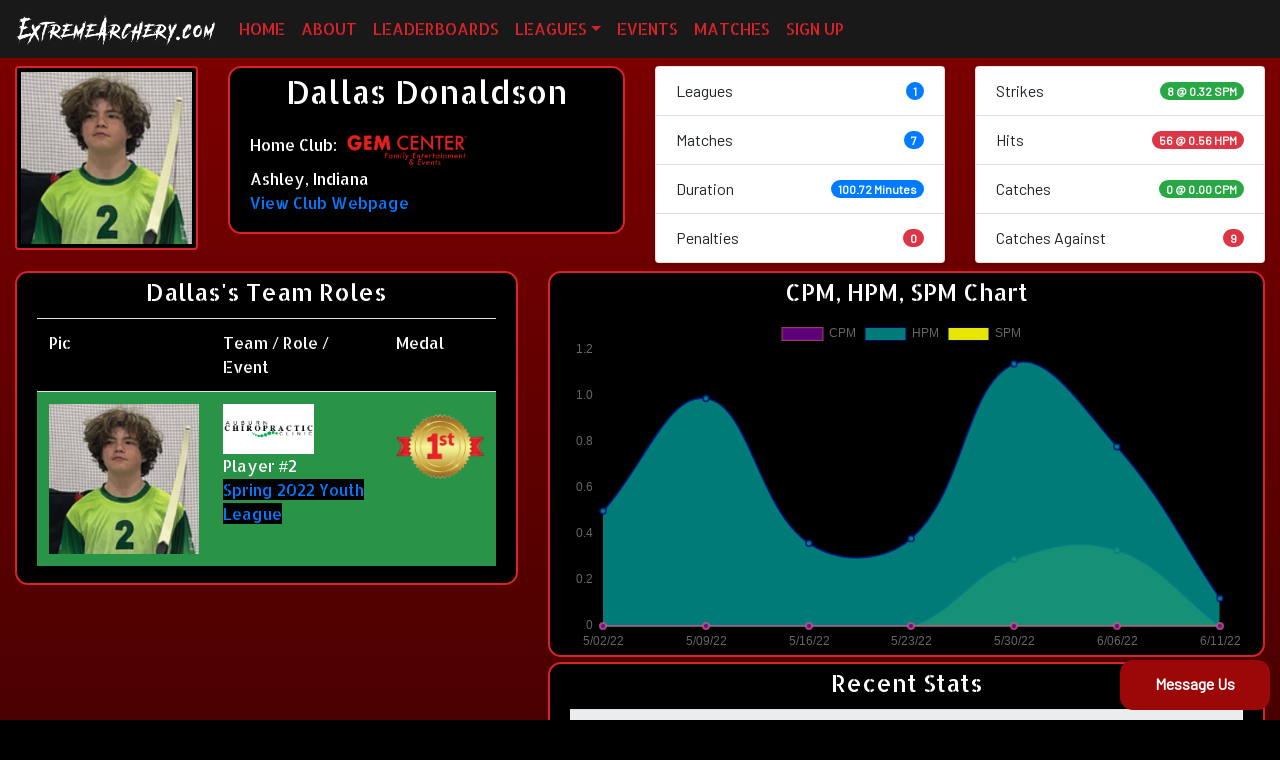

--- FILE ---
content_type: text/html; charset=UTF-8
request_url: https://extremearchery.com/profile/1530
body_size: 6259
content:
<!DOCTYPE html>
<html lang="en">

  <head>

    <meta charset="utf-8">
    <meta name="viewport" content="width=device-width, initial-scale=1, shrink-to-fit=no">
   
	    <meta name="keywords" content="extreme archery, archery tag, leagues, combat archery, safe archery, highland archery, global archery products, arrow tag, bow tag, foam tipped arrows ">
    <meta name="author" content="Global Archery Products, Inc.">
 <base href="/" >
    <title>Dallas Donaldson - Player Profile - EXTREME ARCHERY</title>
	
<link rel="icon" type="image/png" href="site-images/EA-fav-icon3.png" >
    <link href="resources/bootstrap.css?v=12" rel="stylesheet">	
<link rel="stylesheet" href="https://cdnjs.cloudflare.com/ajax/libs/ekko-lightbox/5.3.0/ekko-lightbox.css" crossorigin="anonymous">
    <link href="resources/site.css?v=12" rel="stylesheet">
<link rel="stylesheet" type="text/css" href="https://cdn.datatables.net/v/dt/dt-1.11.4/datatables.min.css"/>
 
<link rel="stylesheet" href="https://cdnjs.cloudflare.com/ajax/libs/croppie/2.6.5/croppie.min.css" integrity="sha512-zxBiDORGDEAYDdKLuYU9X/JaJo/DPzE42UubfBw9yg8Qvb2YRRIQ8v4KsGHOx2H1/+sdSXyXxLXv5r7tHc9ygg==" crossorigin="anonymous" referrerpolicy="no-referrer" />
<link href="/resources/fontawesome-5.13.0-web/css/all.css" rel="stylesheet">
<link rel="preconnect" href="https://fonts.googleapis.com"> 
<link rel="preconnect" href="https://fonts.gstatic.com" crossorigin> 
<link href="https://fonts.googleapis.com/css2?family=Allerta+Stencil&family=Barlow&display=swap" rel="stylesheet">


<link rel="stylesheet" href="https://cdn.jsdelivr.net/npm/bootstrap-select@1.13.14/dist/css/bootstrap-select.min.css">

	<script src="https://ajax.googleapis.com/ajax/libs/jquery/3.6.0/jquery.min.js"></script>
<script src="https://cdn.jsdelivr.net/npm/popper.js@1.16.0/dist/umd/popper.min.js" integrity="sha384-Q6E9RHvbIyZFJoft+2mJbHaEWldlvI9IOYy5n3zV9zzTtmI3UksdQRVvoxMfooAo" crossorigin="anonymous"></script>
<script src="/resources/bootstrap.js" ></script>
<script src="https://cdnjs.cloudflare.com/ajax/libs/ekko-lightbox/5.3.0/ekko-lightbox.min.js" crossorigin="anonymous"></script>

<script src="/resources/datatables.js?v=12" ></script>
<script src="https://cdnjs.cloudflare.com/ajax/libs/croppie/2.6.5/croppie.min.js" integrity="sha512-Gs+PsXsGkmr+15rqObPJbenQ2wB3qYvTHuJO6YJzPe/dTLvhy0fmae2BcnaozxDo5iaF8emzmCZWbQ1XXiX2Ig==" crossorigin="anonymous" referrerpolicy="no-referrer"></script>

<script src="/resources/mdb.min.js" ></script>

<!-- Latest compiled and minified JavaScript -->
<script src="https://cdn.jsdelivr.net/npm/bootstrap-select@1.13.14/dist/js/bootstrap-select.min.js"></script>
<script src="/resources/bootbox5.5.2.js"></script>

	<style>
		html {
		  position: relative;
		  min-height: 100%;
		}
	html,
body {

font-family: 'Barlow', sans-serif;

}
.normalfont {
	font-family: 'Barlow', sans-serif;
}
body {
	margin-bottom: 170px; /* Margin bottom by footer height */ 
}

.footerbuff {
 position: absolute;
  bottom: 160px;
  width: 100%;
  height: 10px; 	
  background-color:red;
}
.footer {
  position: absolute;
  bottom: 0;
  width: 100%;
  height: 160px; /* Set the fixed height of the footer here */
  line-height: 20px; /* Vertically center the text there */
  background-color: #000;
 
}
.eanavbar {
	background-color:rgb(26,25,25);
} 
 
#page-content {
  flex: 1 0 auto;
}


.nowrap {
	white-space: nowrap;	
}
 .special-card {
            background-color: rgba(245, 245, 245, 0.4) !important;
        }
 .nav-pills .nav-link.active, .nav-pills .show > .nav-link {
	 font-family: 'Allerta Stencil', sans-serif !important;
	 color:white;
	 background-color: #000;
 }       
        .nav-link, .navbar-toggler {
	        font-family: 'Allerta Stencil', sans-serif !important;
	        color:rgb(216,35,42) !important;
        }
	    .nav-link:hover, .nav-link:active, .activenav {
	        background-color: #000;
	        color:rgb(255,255,255) !important;
        }
        .navbar-brand {
	      font-family: 'Allerta Stencil', sans-serif !important;  
        }	
        
        .eanavbar .navbar-toggler-icon {
     background-image: url("data:image/svg+xml,%3csvg xmlns='http://www.w3.org/2000/svg' width='30' height='30' viewBox='0 0 30 30'%3e%3cpath stroke='rgba(216,35,42, 0.5)' stroke-linecap='round' stroke-miterlimit='10' stroke-width='2' d='M4 7h22M4 15h22M4 23h22'/%3e%3c/svg%3e");
}

.eaRed {
font-family: 'Allerta Stencil', sans-serif !important;
	        color:rgb(216,35,42) !important;	
}
.img-thumbnail {
	 background-color:black;
	border:2px solid rgb(216,35,42) !important;
}
.EAcard {
	background-color:black;
	font-family: 'Allerta Stencil', sans-serif !important;
	        color:white !important;
	border-color:rgb(216,35,42);
	border-width: 2px;
	border-radius: 13px;
	padding-bottom:1px;
	margin-bottom:5px;
}
.EAtitlefont {
	font-family: 'Allerta Stencil', sans-serif !important;
}
.whitelabel {
	background-color:white;padding:5px 2px;
	
}

.whitelink a{
	color:white;
}

.EAcard .card-img-top {
	
}
.EAcard .card-img-bottom {

}
.EAcard .card-body {
	padding-top:5px;
	padding-bottom:0px;
}
.EAcardnomarge .card-body {
	margin:0px !important;
	padding:0px !important;
}
.EAcardnomarge {
	overflow:hidden;
}
.lbcard {
	color:black;
	margin:0.5px 1px;
		border-top-left-radius: 12px;
	border-top-right-radius: 12px;
		border-bottom-left-radius: 12px;
	border-bottom-right-radius: 12px;
	min-height:47px;
}

 /* Hide scrollbar for Chrome, Safari and Opera */
.leaderboards::-webkit-scrollbar {
  display: none;
}

/* Hide scrollbar for IE, Edge and Firefox */
.leaderboards {
	height:310px;overflow-x:hidden;
	overflow-y:scroll;
  -ms-overflow-style: none;  /* IE and Edge */
  scrollbar-width: none;  /* Firefox */
 
} 
.leaderboards li {
	margin:0.5px 1px;
	border-top-left-radius: 12px;
	border-top-right-radius: 12px;
		border-bottom-left-radius: 12px;
	border-bottom-right-radius: 12px;
	min-height:46px !important;
}
.lbstat, .lbplayer, .lbrank, .lbnowrap {
	white-space: nowrap;
}
.lbstat {
	font-weight:bold;
}
.lbstatpic {
		max-height:46px;
	border-bottom-left-radius: 12px;
	border-bottom-right-radius: 12px;
	border-top-left-radius: 12px;
	border-top-right-radius: 12px;
}
.lbstatlogo {
	max-width:100%;
	max-height:48px;
}
.dropdown-toggle {
   white-space: nowrap;
}
	</style>
	
	<!-- Google tag (gtag.js) -->
	<script async src="https://www.googletagmanager.com/gtag/js?id=G-BJ60LYE6JK"></script>
	<script>
	  window.dataLayer = window.dataLayer || [];
	  function gtag(){dataLayer.push(arguments);}
	  gtag('js', new Date());
	
	  gtag('config', 'G-BJ60LYE6JK');
	</script>
  </head>

  <body id="page-top"  class="d-flex flex-column">
	 
  <nav class="navbar navbar-expand-lg eanavbar">
  <a class="navbar-brand" style='color:white;' href=""><img style='height:30px;' src='site-images/extreme-archery-logo.png'/></a>
  <button class="navbar-toggler" type="button" data-toggle="collapse" data-target="#navbarSupportedContent" aria-controls="navbarSupportedContent" aria-expanded="false" aria-label="Toggle navigation">
    <span class="navbar-toggler-icon"></span>
  </button>

  <div class="collapse navbar-collapse" id="navbarSupportedContent">
    <ul class="navbar-nav mr-auto">
		<li class="nav-item ">
			<a class="nav-link " href="">HOME</a>
		  </li>
		  <li class="nav-item ">
			<a class="nav-link " href="about">ABOUT</a>
		  </li>
      <li class="nav-item ">
        <a class="nav-link " href="leaderboards">LEADERBOARDS</a>
      </li>
	
	  <li class="nav-item dropdown">
		  <a class="nav-link dropdown-toggle " href="#" id="navbarDropdownMenuLink" role="button" data-toggle="dropdown" aria-haspopup="true" aria-expanded="false">LEAGUES</a>
		  <div class="dropdown-menu" aria-labelledby="navbarDropdownMenuLink">
	<a class="dropdown-item nav-link" href="about-leagues">About Leagues</a>
	<a class="dropdown-item nav-link" href="about-extreme-archery">About Extreme Archery</a>
	
	<a class="dropdown-item nav-link" href="start-an-extreme-archery-league">Start a League</a>
	<a class="dropdown-item nav-link" target="_blank" href="https://archerytag.com/products">Official Equipment</a>
		  </div>
		</li>
	
	 
	        <li class="nav-item">
        <a class="nav-link " href="events">EVENTS</a>
      </li>
	
      <li class="nav-item">
        <a class="nav-link " href="matches">MATCHES</a>
      </li>
  <li class="nav-item">
		  <a class="nav-link " href="signup">SIGN UP</a>
		</li>
    
    
    </ul>

  </div>
</nav>
<style>
body {
	  background-color: black; /* For browsers that do not support gradients */
  background-image: linear-gradient(to bottom, maroon,black); 
  background-repeat:no-repeat;
}
</style>
<div class="container-fluid">
	
<div class="row mt-2"> 
	 

	 <div class="col col-xl-2">
	   
<img class='img-fluid img-thumbnail' src='/images/uploads/role342_1652216693.png'/>
		  
</div>
	 <div class="col col-xl-4 text-light">
		 <div class="card EAcard">
		 
		   <div class="card-body">
			 <h2 class="card-title text-center">
Dallas Donaldson</h2>
 <P>
  
</P>
	 
	<p>Home Club: 
<a target='_blank' href='https://archerytag.com/gem-center'><img style='max-height:40px;' src='https://archerytag.com/site-images/webpage_logos/87_logo_1760973618.png' /></a><br>Ashley, Indiana<br><a target='_blank' href='https://archerytag.com/gem-center'>View Club Webpage</a></p>
</div>
		 </div>
	 </div>

<div class="col-xl-3">
	<ul class="list-group">
		<li class="list-group-item d-flex justify-content-between align-items-center">
			Leagues
			<span class="badge badge-primary badge-pill">1</span>
		  </li>
	  <li class="list-group-item d-flex justify-content-between align-items-center">
		Matches
		<span class="badge badge-primary badge-pill">7</span>
	  </li>
	  <li class="list-group-item d-flex justify-content-between align-items-center">
		  Duration
		  <span class="badge badge-primary badge-pill">  100.72 Minutes</span>
		</li>

		<li class="list-group-item d-flex justify-content-between align-items-center">
		Penalties
		<span class="badge badge-danger badge-pill">0</span>
	  </li>
		
		
	</ul>
</div>

<div class="col-xl-3">
<ul class="list-group">
	  <li class="list-group-item d-flex justify-content-between align-items-center">
	Strikes
	<span class="badge badge-success badge-pill">8 @ <b>0.32 SPM</b></span>
  </li>
  <li class="list-group-item d-flex justify-content-between align-items-center">
	Hits
	<span class="badge badge-danger badge-pill">56 @ 0.56 HPM</span>
  </li>

  <li class="list-group-item d-flex justify-content-between align-items-center">
	Catches
	<span class="badge badge-success badge-pill">0 @ 0.00 CPM</span>
  </li>	
  <li class="list-group-item d-flex justify-content-between align-items-center">
	  Catches Against
	  <span class="badge badge-danger badge-pill">9 
	</li>	
</ul>
</div>

</div>


<div class="row mt-2">
<div class="col col-xl-5">
	<div class="card EAcard">
	
	  <div class="card-body">
		<h4 class="card-title text-center">Dallas's Team Roles</h4> 
<table class='table table-striped text-light'>
<tr><td>Pic</td><td>Team / Role / Event</td><td>Medal</td></tr>
	 <tr style="background-color:rgb(41,147,71);color:rgb(255,255,255);"><td><img style='max-height:150px;max-width:150px;' class='img-fluid' src='/images/uploads/role342_1652216693.png'/></td><td><a href='team/68'><img class='img-fluid' style='max-height:50px;' src='/images/team_logos/acc.png'></a><br> Player #2<br><a style='background-color:black;'  href="/event/13">Spring 2022 Youth League</a></td><td>	 <img class='img-fluid' style='padding-top:10px;max-height:100px;'   src='/site-images/GOLD.png'/>
	 </td></tr>
	</table>
	  </div>
	</div>
</div> 

<div class="col col-xl-7">
	<div class="card EAcard">
	
	  <div class="card-body">
		<h4 class="card-title text-center">CPM, HPM, SPM Chart</h4>
<canvas id="lineChart"></canvas>

	  </div>
	</div>
<script>
var ctxL = document.getElementById("lineChart").getContext('2d');
var myLineChart = new Chart(ctxL, {
type: 'line',
data: {
labels: ["5\/02\/22","5\/09\/22","5\/16\/22","5\/23\/22","5\/30\/22","6\/06\/22","6\/11\/22"],
datasets: [
	{
	label: "CPM",
	data: ["0.00","0.00","0.00","0.00","0.00","0.00","0.00"],
	backgroundColor: [
	'rgba(105, 0, 132, .9)',
	],
	borderColor: [
	'rgba(200, 99, 132, .7)',
	],
	borderWidth: 2
	},
{
label: "HPM",
data: ["0.50","0.99","0.36","0.38","1.14","0.78","0.12"],
backgroundColor: [
'rgba(0, 137, 132, .9)',
],
borderColor: [
'rgba(0, 10, 130, .7)',
],
borderWidth: 2
},
{
label: "SPM",
data: ["0.00","0.00","0.00","0.00","0.29","0.33","0.00"],
backgroundColor: [
'rgba(255, 255, 0, .9)',
],
borderColor: [
'rgba(0, 10, 130, .7)',
],
borderWidth: 2
},

],

},
options: {
responsive: true
}
});
</script>

<div class="card EAcard">

  <div class="card-body">
	<h4 class="card-title text-center">Recent Stats</h4> 
	<div class="bg-light">
<table class='table table-striped'>
<tr><td colspan='5' class='text-center'>Matches</td><td colspan='3' class='text-center'>Player Stats</td></tr>
<tr><td>Date<br>Match #</td><td class='text-right'>Team</td><td class='text-center'>Score</td><td>Team</td><td>STRIKE<br>SPM</td><td>CATCH<BR>CPM</td><td>HIT<BR>HPM</td><td>TOF</td></tr>
	 
<tr>
<td>06/11/22<BR><a href="/match/1674">1674-5988</a></td>

<td class="text-right" style="background-color:rgb(41,147,71);color:rgb(255,255,255);"><a href='team/68'><img class='img-fluid' style='max-height:50px;' src='/images/team_logos/acc.png'></a></td><td  style="background-color:rgb(41,147,71);color:rgb(255,255,255);"><center><b>136</b> - 131</center></td><td  style="background-color:rgb(246,164,39);color:rgb(0,0,0);"><a href='team/68'><img class='img-fluid' style='max-height:50px;' src='/images/team_logos/team69_1652813174.png'></a></td><td>0 <br>0.00</td><td>0 <br>0.00</td><td>2 <br> 0.12</td><td>16.25</td>
</tr> 


<tr>
<td>06/06/22<BR><a href="/match/1668">1668-5949</a></td>

<td class="text-right" style="background-color:rgb(246,164,39);color:rgb(0,0,0);"><a href='team/69'><img class='img-fluid' style='max-height:50px;' src='/images/team_logos/team69_1652813174.png'></a></td><td  style="background-color:rgb(41,147,71);color:rgb(255,255,255);"><center>142 - <b>153</b></center></td><td  style="background-color:rgb(41,147,71);color:rgb(255,255,255);"><a href='team/69'><img class='img-fluid' style='max-height:50px;' src='/images/team_logos/acc.png'></a></td><td>6 <br>0.33</td><td>0 <br>0.00</td><td>14 <br> 0.78</td><td>18.02</td>
</tr> 


<tr>
<td>05/30/22<BR><a href="/match/1663">1663-5899</a></td>

<td class="text-right" style="background-color:rgb(182,4,46);color:rgb(255,255,255);"><a href='team/67'><img class='img-fluid' style='max-height:50px;' src='/images/team_logos/team67_1651501867.png'></a></td><td  style="background-color:rgb(41,147,71);color:rgb(255,255,255);"><center>134 - <b>147</b></center></td><td  style="background-color:rgb(41,147,71);color:rgb(255,255,255);"><a href='team/67'><img class='img-fluid' style='max-height:50px;' src='/images/team_logos/acc.png'></a></td><td>2 <br>0.29</td><td>0 <br>0.00</td><td>8 <br> 1.14</td><td>7.00</td>
</tr> 


<tr>
<td>05/23/22<BR><a href="/match/1646">1646-5853</a></td>

<td class="text-right" style="background-color:rgb(41,147,71);color:rgb(255,255,255);"><a href='team/68'><img class='img-fluid' style='max-height:50px;' src='/images/team_logos/acc.png'></a></td><td  style="background-color:rgb(41,147,71);color:rgb(255,255,255);"><center><b>132</b> - 109</center></td><td  style="background-color:rgb(78,0,17);color:rgb(255,255,255);"><a href='team/68'><img class='img-fluid' style='max-height:50px;' src='/images/team_logos/covington.png'></a></td><td>0 <br>0.00</td><td>0 <br>0.00</td><td>7 <br> 0.38</td><td>18.36</td>
</tr> 


<tr>
<td>05/16/22<BR><a href="/match/1644">1644-5812</a></td>

<td class="text-right" style="background-color:rgb(246,164,39);color:rgb(0,0,0);"><a href='team/69'><img class='img-fluid' style='max-height:50px;' src='/images/team_logos/team69_1652813174.png'></a></td><td  style="background-color:rgb(246,164,39);color:rgb(0,0,0);"><center><b>150</b> - 143</center></td><td  style="background-color:rgb(41,147,71);color:rgb(255,255,255);"><a href='team/69'><img class='img-fluid' style='max-height:50px;' src='/images/team_logos/acc.png'></a></td><td>0 <br>0.00</td><td>0 <br>0.00</td><td>5 <br> 0.36</td><td>14.00</td>
</tr> 


<tr>
<td>05/09/22<BR><a href="/match/1641">1641-5780</a></td>

<td class="text-right" style="background-color:rgb(182,4,46);color:rgb(255,255,255);"><a href='team/67'><img class='img-fluid' style='max-height:50px;' src='/images/team_logos/team67_1651501867.png'></a></td><td  style="background-color:rgb(41,147,71);color:rgb(255,255,255);"><center>128 - <b>153</b></center></td><td  style="background-color:rgb(41,147,71);color:rgb(255,255,255);"><a href='team/67'><img class='img-fluid' style='max-height:50px;' src='/images/team_logos/acc.png'></a></td><td>0 <br>0.00</td><td>0 <br>0.00</td><td>13 <br> 0.99</td><td>13.08</td>
</tr> 


<tr>
<td>05/02/22<BR><a href="/match/1640">1640-5777</a></td>

<td class="text-right" style="background-color:rgb(78,0,17);color:rgb(255,255,255);"><a href='team/70'><img class='img-fluid' style='max-height:50px;' src='/images/team_logos/covington.png'></a></td><td  style="background-color:rgb(41,147,71);color:rgb(255,255,255);"><center>133 - <b>142</b></center></td><td  style="background-color:rgb(41,147,71);color:rgb(255,255,255);"><a href='team/70'><img class='img-fluid' style='max-height:50px;' src='/images/team_logos/acc.png'></a></td><td>0 <br>0.00</td><td>0 <br>0.00</td><td>7 <br> 0.50</td><td>14.00</td>
</tr> 

	</table>
</div> 
  </div>
</div>
</div>
</div>



			   

	 
</div>   
		  <!-- Footer -->
		 
		  <footer class="py-4 bg-dark text-white-50 footer">
	
		  <div class="container-fluid">
		   <p class="m-2 text-center "><a class='eaRed' target="_blank" href="https://globalarchery.com/terms">Terms of Use</a> | <a class='eaRed' target="_blank" href="https://globalarchery.com/privacy">Privacy Policy</a>| <a class='eaRed'  href="login">Admin Login</a></p>
		   <br>
			<p class="m-2 text-center text-white">	Archery Tag<sup>&reg;</sup> and Hoverball<sup>&reg;</sup> are trademarks of Global Archery Products, Inc.  registered in the U.S. and other countries<br>
	"NON-LETHAL ARROW" PROTECTED BY U.S. PATENTS #8,449,413 and #8,932,159<br>
	&copy; 2026 Global Archery Products, Inc., All Rights Reserved.</p>
	
	
	
		  </div>
		  <!-- /.container -->
		</footer>	
<div id="loading" style="position:fixed;top:0px;left:0px;width:100%;height:100%;background-color:rgba(255,0,0,.8);display:none;">
	<h1>LOADING... PLEASE WAIT</h1>
</div>
<div id="adminpopup" style="position:fixed;top:0px;left:0px;width:100%;height:100%;background-color:rgba(255,255,255,.95);display:none;overflow-y:scroll;">
	
	<div  class="container-fluid">
	<div class="row">
	<div class="col-6">	Admin popup <a class='btn btn-warning' onclick="location.reload();">Close </a>
	
	</div>
	</div>
		<div id="adminpopupinner" >
			<div class="col-6">
			<div class="card EAcard EAcardnomarge">
						<b class="card-header text-center">Week 2 - 2/28/23</b>
						<div class="card-body text-center">
						
						<span class='eaRed'>6:00 PM</span><br>
						 
						 
												<br>
						
						<span class='eaRed'>6:45 PM</span><br>
												    
						</div>
			</div>		
			</div>	
		</div>
		
	</div>
</div>
<div id="consoletxt" class=' text-light'></div>
 <div id='loadingcover' style="position:fixed;top:0px;left:0px;width:100%;height:100%;color:black;z-index:10000;display: none;">
	
	 <div style="position: fixed;top:0px;left:0px;width:100%;height:100%;z-index:1;background-color:rgba(0,0,200,.66);"></div>
 <div style="position: fixed;top:20%;left:20%;width:60%;z-index:2;text-align: center;color:#9c0707;">
	 <img src='site-images/extreme-archery-logo.png' style='width:100%;z-index:2;height:auto;' />
	 <h1>LOADING...</h1>
 </div>

</div>
  <div style="position:fixed;bottom:10px;right:10px;width:150px;height:50px;color:black;z-index:900;background-color:#9c0707;border-radius: 13px;padding:5px;">
<a  class="btn  btn-block" target="_blank" style="color:white !important; font-weight:bold;"  href="https://archerytag.com/contact?refurl=https%3A%2F%2Fextremearchery.com%2Fprofile%2F1530">Message Us</a>
</div>
	</body>
	<script>
	var sesstimer;
	
	var idleTimer;
	var idleSeconds = 0;
	
	
	
	
		 $(function () {
		 
		 
		 $('*').bind('mousemove click mouseup mousedown keydown keypress keyup submit change mouseenter scroll touchmove resize dblclick', function () {
	
		idleSeconds = 0;
			$("#consoletxt").html(idleSeconds); 
			 clearInterval(idleTimer);
		
			 idleTimer = setInterval(function () {
				 idleSeconds += 1;
				// $("#consoletxt").html(idleSeconds);
			 }, 1000);
		 });
		 $("body").trigger("mousemove");
		 
		 
		  });
		  
		  
		 
		 	
	
	$(".logout").click(function() {
	
			var jqxhr = $.post( "/ajax/login.php",{ cmd: 'logout'}, function(data) {
	
	})
	  .done(function(data) {
		//$(".feedback").html(data);
	   location.reload();
	  });	
	
	});
	
	$("#signin").click(function() {
	var inputEmail = $("#inputEmail").val();
	var inputPassword = $("#inputPassword").val();
	
			var jqxhr = $.post( "/ajax/login.php",{ cmd: 'login',email:inputEmail,pw:inputPassword,returnjson:true}, function(data) {
	
	})
	  .done(function(data) {
		//$(".feedback").html(data);
	   location.reload();
	  });	
	
	});
	// class='changenum' data-pid='' data-tid=''
	
	
		
	
	$(document).on('click', '[data-toggle="lightbox"]', function(event) {
					event.preventDefault();
					$(this).ekkoLightbox();
				});
	</script>
</html>

--- FILE ---
content_type: text/css
request_url: https://extremearchery.com/resources/site.css?v=12
body_size: 319
content:
.TCKelly-Green {
	background-color:rgb(0,166,81);
	color:white;
}
.TCRoyal {
	background-color:rgb(0,0,255);
	color:white;
}
.TCRed {
		background-color:rgb(255,0,0);
	color:white;
}
.TCBlack {
		background-color:rgb(0,0,0);
	color:white;
}
.TCOrange {
		background-color:rgb(242,101,34);
	
}
.TCTan {
		background-color:rgb(166,124,82);

}
.TCNavy {
		background-color:rgb(0,27,71);
		color:white;
}
.TCTeal {
		background-color:rgb(0,116,107);
		color:white;
}
.TCPurple {
		background-color:rgb(80,17,116);
		color:white;
}
.TCYellow {
		background-color:rgb(255,255,0);
}
.TCSky {
		background-color:rgb(0,174,239);
}
.TCGray {
		background-color:rgb(137,137,137);
}
.TCSalmon {
		background-color:rgb(250,128,114);
}
.TCForest-Green {
		background-color:rgb(0,56,24);
			color:white;
}
.TCLIME {
		background-color:rgb(111,192,98);
		
}
.TCClassic-Red {
		background-color:rgb(185,24,47);
			color:white;
}
.TCLightGold {
		background-color:rgb(250,168,25);
		
		
}